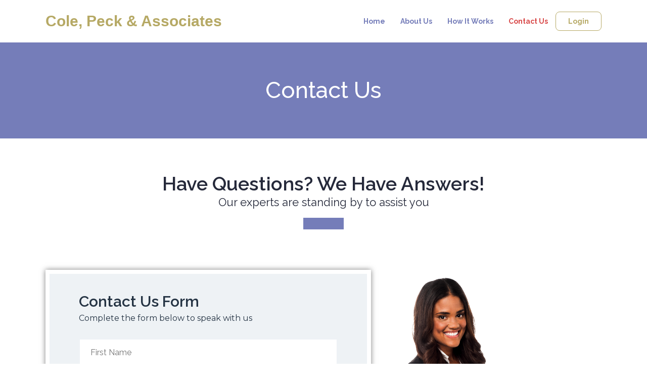

--- FILE ---
content_type: text/css
request_url: https://cole-peck-associates-llc-v1760976447.websitepro-cdn.com/wp-content/uploads/elementor/css/post-464.css?ver=1708372365
body_size: 785
content:
.elementor-464 .elementor-element.elementor-element-d2deefb:not(.elementor-motion-effects-element-type-background), .elementor-464 .elementor-element.elementor-element-d2deefb > .elementor-motion-effects-container > .elementor-motion-effects-layer{background-color:#757DB9;}.elementor-464 .elementor-element.elementor-element-d2deefb > .elementor-background-overlay{opacity:0.77;transition:background 0.3s, border-radius 0.3s, opacity 0.3s;}.elementor-464 .elementor-element.elementor-element-d2deefb{transition:background 0.3s, border 0.3s, border-radius 0.3s, box-shadow 0.3s;}.elementor-bc-flex-widget .elementor-464 .elementor-element.elementor-element-fbe5c7f.elementor-column .elementor-widget-wrap{align-items:center;}.elementor-464 .elementor-element.elementor-element-fbe5c7f.elementor-column.elementor-element[data-element_type="column"] > .elementor-widget-wrap.elementor-element-populated{align-content:center;align-items:center;}.elementor-464 .elementor-element.elementor-element-649bee9{text-align:center;}.elementor-464 .elementor-element.elementor-element-649bee9 .elementor-heading-title{color:#FFFFFF;font-family:"Raleway", Sans-serif;font-size:45px;font-weight:500;line-height:70px;}.elementor-464 .elementor-element.elementor-element-649bee9 > .elementor-widget-container{margin:50px 0px 50px 0px;}.elementor-464 .elementor-element.elementor-element-70de079{margin-top:50px;margin-bottom:0px;}.elementor-464 .elementor-element.elementor-element-29eac98{margin-top:0px;margin-bottom:10px;}.elementor-464 .elementor-element.elementor-element-8ec8247 > .elementor-widget-wrap > .elementor-widget:not(.elementor-widget__width-auto):not(.elementor-widget__width-initial):not(:last-child):not(.elementor-absolute){margin-bottom:5px;}.elementor-464 .elementor-element.elementor-element-b52f262{text-align:center;}.elementor-464 .elementor-element.elementor-element-b52f262 .elementor-heading-title{color:#25293A;font-family:"Raleway", Sans-serif;font-size:38px;font-weight:600;line-height:40px;}.elementor-464 .elementor-element.elementor-element-259fde3{text-align:center;}.elementor-464 .elementor-element.elementor-element-259fde3 .elementor-heading-title{color:#25293A;font-family:"Raleway", Sans-serif;font-size:22px;font-weight:400;}.elementor-464 .elementor-element.elementor-element-6ffec4a{padding:50px 0px 50px 0px;}.elementor-464 .elementor-element.elementor-element-cd604cd > .elementor-widget-wrap > .elementor-widget:not(.elementor-widget__width-auto):not(.elementor-widget__width-initial):not(:last-child):not(.elementor-absolute){margin-bottom:5px;}.elementor-464 .elementor-element.elementor-element-d1889f8 > .elementor-container{min-height:435px;}.elementor-464 .elementor-element.elementor-element-d1889f8:not(.elementor-motion-effects-element-type-background), .elementor-464 .elementor-element.elementor-element-d1889f8 > .elementor-motion-effects-container > .elementor-motion-effects-layer{background-color:#EEF2F5;}.elementor-464 .elementor-element.elementor-element-d1889f8{border-style:solid;border-width:8px 8px 8px 8px;border-color:#FFFFFF;box-shadow:0px 0px 10px 0px rgba(0,0,0,0.5);transition:background 0.3s, border 0.3s, border-radius 0.3s, box-shadow 0.3s;margin-top:0px;margin-bottom:20px;}.elementor-464 .elementor-element.elementor-element-d1889f8 > .elementor-background-overlay{transition:background 0.3s, border-radius 0.3s, opacity 0.3s;}.elementor-464 .elementor-element.elementor-element-2ab8066 > .elementor-widget-wrap > .elementor-widget:not(.elementor-widget__width-auto):not(.elementor-widget__width-initial):not(:last-child):not(.elementor-absolute){margin-bottom:6px;}.elementor-464 .elementor-element.elementor-element-2ab8066 > .elementor-element-populated{margin:30px 30px 30px 30px;--e-column-margin-right:30px;--e-column-margin-left:30px;}.elementor-464 .elementor-element.elementor-element-4569e75 .elementor-heading-title{color:#243343;font-family:"Raleway", Sans-serif;font-size:30px;font-weight:600;}.elementor-464 .elementor-element.elementor-element-4569e75 > .elementor-widget-container{margin:0px 0px 0px 18px;}.elementor-464 .elementor-element.elementor-element-4dcacc1{color:#243343;}.elementor-464 .elementor-element.elementor-element-4dcacc1 > .elementor-widget-container{margin:0px 0px 0px 18px;}.elementor-464 .elementor-element.elementor-element-bf5fd36 > .elementor-widget-wrap > .elementor-widget:not(.elementor-widget__width-auto):not(.elementor-widget__width-initial):not(:last-child):not(.elementor-absolute){margin-bottom:1px;}.elementor-464 .elementor-element.elementor-element-2bb1503{text-align:left;}.elementor-464 .elementor-element.elementor-element-2bb1503 img{width:64%;}.elementor-464 .elementor-element.elementor-element-aefd8a7 > .elementor-widget-wrap > .elementor-widget:not(.elementor-widget__width-auto):not(.elementor-widget__width-initial):not(:last-child):not(.elementor-absolute){margin-bottom:2px;}.elementor-464 .elementor-element.elementor-element-7fab497{text-align:left;color:var( --e-global-color-d0434d9 );font-family:"Raleway", Sans-serif;font-size:15px;font-weight:500;line-height:23px;letter-spacing:0.6px;}.elementor-464 .elementor-element.elementor-element-baa353f .elementor-icon-list-items:not(.elementor-inline-items) .elementor-icon-list-item:not(:last-child){padding-bottom:calc(14px/2);}.elementor-464 .elementor-element.elementor-element-baa353f .elementor-icon-list-items:not(.elementor-inline-items) .elementor-icon-list-item:not(:first-child){margin-top:calc(14px/2);}.elementor-464 .elementor-element.elementor-element-baa353f .elementor-icon-list-items.elementor-inline-items .elementor-icon-list-item{margin-right:calc(14px/2);margin-left:calc(14px/2);}.elementor-464 .elementor-element.elementor-element-baa353f .elementor-icon-list-items.elementor-inline-items{margin-right:calc(-14px/2);margin-left:calc(-14px/2);}body.rtl .elementor-464 .elementor-element.elementor-element-baa353f .elementor-icon-list-items.elementor-inline-items .elementor-icon-list-item:after{left:calc(-14px/2);}body:not(.rtl) .elementor-464 .elementor-element.elementor-element-baa353f .elementor-icon-list-items.elementor-inline-items .elementor-icon-list-item:after{right:calc(-14px/2);}.elementor-464 .elementor-element.elementor-element-baa353f .elementor-icon-list-icon i{color:var( --e-global-color-accent );transition:color 0.3s;}.elementor-464 .elementor-element.elementor-element-baa353f .elementor-icon-list-icon svg{fill:var( --e-global-color-accent );transition:fill 0.3s;}.elementor-464 .elementor-element.elementor-element-baa353f{--e-icon-list-icon-size:31px;--icon-vertical-offset:0px;}.elementor-464 .elementor-element.elementor-element-baa353f .elementor-icon-list-icon{padding-right:15px;}.elementor-464 .elementor-element.elementor-element-baa353f .elementor-icon-list-item > .elementor-icon-list-text, .elementor-464 .elementor-element.elementor-element-baa353f .elementor-icon-list-item > a{font-family:"Raleway", Sans-serif;font-size:18px;font-weight:500;text-decoration:none;}.elementor-464 .elementor-element.elementor-element-baa353f .elementor-icon-list-text{color:#000000;transition:color 0.3s;}:root{--page-title-display:none;}@media(min-width:768px){.elementor-464 .elementor-element.elementor-element-cd604cd{width:60%;}.elementor-464 .elementor-element.elementor-element-bf5fd36{width:40%;}}@media(max-width:1024px){.elementor-464 .elementor-element.elementor-element-6ffec4a{padding:50px 0px 50px 0px;}}

--- FILE ---
content_type: text/css
request_url: https://cole-peck-associates-llc-v1760976447.websitepro-cdn.com/wp-content/uploads/elementor/css/post-14.css?ver=1704468971
body_size: 397
content:
.elementor-bc-flex-widget .elementor-14 .elementor-element.elementor-element-653414f.elementor-column .elementor-widget-wrap{align-items:center;}.elementor-14 .elementor-element.elementor-element-653414f.elementor-column.elementor-element[data-element_type="column"] > .elementor-widget-wrap.elementor-element-populated{align-content:center;align-items:center;}.elementor-14 .elementor-element.elementor-element-34600f7 .elementor-heading-title, .elementor-14 .elementor-element.elementor-element-34600f7 .hfe-heading a{font-family:"Georgia", Sans-serif;font-size:30px;font-weight:600;}.elementor-bc-flex-widget .elementor-14 .elementor-element.elementor-element-177a65c.elementor-column .elementor-widget-wrap{align-items:center;}.elementor-14 .elementor-element.elementor-element-177a65c.elementor-column.elementor-element[data-element_type="column"] > .elementor-widget-wrap.elementor-element-populated{align-content:center;align-items:center;}.elementor-14 .elementor-element.elementor-element-e59d678 .hfe-nav-menu__toggle{margin:0 auto;}.elementor-14 .elementor-element.elementor-element-e59d678 .menu-item a.hfe-menu-item{padding-left:15px;padding-right:15px;}.elementor-14 .elementor-element.elementor-element-e59d678 .menu-item a.hfe-sub-menu-item{padding-left:calc( 15px + 20px );padding-right:15px;}.elementor-14 .elementor-element.elementor-element-e59d678 .hfe-nav-menu__layout-vertical .menu-item ul ul a.hfe-sub-menu-item{padding-left:calc( 15px + 40px );padding-right:15px;}.elementor-14 .elementor-element.elementor-element-e59d678 .hfe-nav-menu__layout-vertical .menu-item ul ul ul a.hfe-sub-menu-item{padding-left:calc( 15px + 60px );padding-right:15px;}.elementor-14 .elementor-element.elementor-element-e59d678 .hfe-nav-menu__layout-vertical .menu-item ul ul ul ul a.hfe-sub-menu-item{padding-left:calc( 15px + 80px );padding-right:15px;}.elementor-14 .elementor-element.elementor-element-e59d678 .menu-item a.hfe-menu-item, .elementor-14 .elementor-element.elementor-element-e59d678 .menu-item a.hfe-sub-menu-item{padding-top:15px;padding-bottom:15px;}.elementor-14 .elementor-element.elementor-element-e59d678 a.hfe-menu-item, .elementor-14 .elementor-element.elementor-element-e59d678 a.hfe-sub-menu-item{font-family:"Raleway", Sans-serif;font-size:14px;font-weight:700;}.elementor-14 .elementor-element.elementor-element-e59d678 .menu-item a.hfe-menu-item, .elementor-14 .elementor-element.elementor-element-e59d678 .sub-menu a.hfe-sub-menu-item{color:var( --e-global-color-accent );}.elementor-14 .elementor-element.elementor-element-e59d678 .menu-item a.hfe-menu-item:hover,
								.elementor-14 .elementor-element.elementor-element-e59d678 .sub-menu a.hfe-sub-menu-item:hover,
								.elementor-14 .elementor-element.elementor-element-e59d678 .menu-item.current-menu-item a.hfe-menu-item,
								.elementor-14 .elementor-element.elementor-element-e59d678 .menu-item a.hfe-menu-item.highlighted,
								.elementor-14 .elementor-element.elementor-element-e59d678 .menu-item a.hfe-menu-item:focus{color:#D32F2FE0;}.elementor-14 .elementor-element.elementor-element-e59d678 .menu-item.current-menu-item a.hfe-menu-item,
								.elementor-14 .elementor-element.elementor-element-e59d678 .menu-item.current-menu-ancestor a.hfe-menu-item{color:#D32F2FE0;}.elementor-14 .elementor-element.elementor-element-e59d678 .sub-menu,
								.elementor-14 .elementor-element.elementor-element-e59d678 nav.hfe-dropdown,
								.elementor-14 .elementor-element.elementor-element-e59d678 nav.hfe-dropdown-expandible,
								.elementor-14 .elementor-element.elementor-element-e59d678 nav.hfe-dropdown .menu-item a.hfe-menu-item,
								.elementor-14 .elementor-element.elementor-element-e59d678 nav.hfe-dropdown .menu-item a.hfe-sub-menu-item{background-color:#fff;}.elementor-14 .elementor-element.elementor-element-e59d678 ul.sub-menu{width:220px;}.elementor-14 .elementor-element.elementor-element-e59d678 .sub-menu a.hfe-sub-menu-item,
						 .elementor-14 .elementor-element.elementor-element-e59d678 nav.hfe-dropdown li a.hfe-menu-item,
						 .elementor-14 .elementor-element.elementor-element-e59d678 nav.hfe-dropdown li a.hfe-sub-menu-item,
						 .elementor-14 .elementor-element.elementor-element-e59d678 nav.hfe-dropdown-expandible li a.hfe-menu-item,
						 .elementor-14 .elementor-element.elementor-element-e59d678 nav.hfe-dropdown-expandible li a.hfe-sub-menu-item{padding-top:15px;padding-bottom:15px;}.elementor-14 .elementor-element.elementor-element-e59d678 .sub-menu li.menu-item:not(:last-child),
						.elementor-14 .elementor-element.elementor-element-e59d678 nav.hfe-dropdown li.menu-item:not(:last-child),
						.elementor-14 .elementor-element.elementor-element-e59d678 nav.hfe-dropdown-expandible li.menu-item:not(:last-child){border-bottom-style:solid;border-bottom-color:#c4c4c4;border-bottom-width:1px;}.elementor-14 .elementor-element.elementor-element-e59d678 .menu-item a.hfe-menu-item.elementor-button{padding:11px 24px 11px 24px;color:var( --e-global-color-primary );background-color:#00BFA500;border-style:solid;border-width:1px 1px 1px 1px;border-radius:8px 8px 8px 8px;}@media(min-width:768px){.elementor-14 .elementor-element.elementor-element-653414f{width:36.316%;}.elementor-14 .elementor-element.elementor-element-177a65c{width:63.684%;}}

--- FILE ---
content_type: text/css
request_url: https://cole-peck-associates-llc-v1760976447.websitepro-cdn.com/wp-content/uploads/elementor/css/post-16.css?ver=1708372132
body_size: 676
content:
.elementor-16 .elementor-element.elementor-element-715c794:not(.elementor-motion-effects-element-type-background), .elementor-16 .elementor-element.elementor-element-715c794 > .elementor-motion-effects-container > .elementor-motion-effects-layer{background-color:#202020;}.elementor-16 .elementor-element.elementor-element-715c794{transition:background 0.3s, border 0.3s, border-radius 0.3s, box-shadow 0.3s;padding:47px 23px 47px 23px;}.elementor-16 .elementor-element.elementor-element-715c794 > .elementor-background-overlay{transition:background 0.3s, border-radius 0.3s, opacity 0.3s;}.elementor-16 .elementor-element.elementor-element-4482be9 .elementor-heading-title{color:#FFFFFF;font-family:"Raleway", Sans-serif;font-weight:600;}.elementor-16 .elementor-element.elementor-element-4482be9 > .elementor-widget-container{margin:0px 0px 14px 0px;}.elementor-16 .elementor-element.elementor-element-7999608{color:#B9BDC2;font-family:"Raleway", Sans-serif;font-size:13px;font-weight:300;font-style:italic;line-height:16px;}.elementor-16 .elementor-element.elementor-element-7999608 > .elementor-widget-container{margin:0px 0px 6px 0px;}.elementor-16 .elementor-element.elementor-element-c8c375d .elementor-heading-title{color:#FFFFFF;font-family:"Raleway", Sans-serif;font-weight:600;}.elementor-16 .elementor-element.elementor-element-c8c375d > .elementor-widget-container{margin:0px 0px 14px 0px;}.elementor-16 .elementor-element.elementor-element-88b0707 > .elementor-widget-wrap > .elementor-widget:not(.elementor-widget__width-auto):not(.elementor-widget__width-initial):not(:last-child):not(.elementor-absolute){margin-bottom:0px;}.elementor-16 .elementor-element.elementor-element-e93b774{color:#B9BDC2;font-family:"Raleway", Sans-serif;font-size:13px;font-weight:400;line-height:14px;}.elementor-16 .elementor-element.elementor-element-e93b774 > .elementor-widget-container{margin:0px 0px 7px 0px;}.elementor-16 .elementor-element.elementor-element-fcb2e5b .elementor-heading-title{color:#FFFFFF;font-family:"Raleway", Sans-serif;font-size:18px;font-weight:600;text-decoration:none;}.elementor-16 .elementor-element.elementor-element-d156758 > .elementor-widget-wrap > .elementor-widget:not(.elementor-widget__width-auto):not(.elementor-widget__width-initial):not(:last-child):not(.elementor-absolute){margin-bottom:1px;}.elementor-16 .elementor-element.elementor-element-9a77af6 .elementor-heading-title{color:#FFFFFF;font-family:"Raleway", Sans-serif;font-weight:600;}.elementor-16 .elementor-element.elementor-element-9a77af6 > .elementor-widget-container{margin:0px 0px 14px 0px;}.elementor-16 .elementor-element.elementor-element-022f9a9 .elementor-button{font-family:"Raleway", Sans-serif;font-size:13px;font-weight:600;text-decoration:none;fill:#B9BDC2;color:#B9BDC2;background-color:#61CE7000;padding:0px 0px 0px 0px;}.elementor-16 .elementor-element.elementor-element-022f9a9 .elementor-button:hover, .elementor-16 .elementor-element.elementor-element-022f9a9 .elementor-button:focus{color:#FFFFFF;}.elementor-16 .elementor-element.elementor-element-022f9a9 .elementor-button:hover svg, .elementor-16 .elementor-element.elementor-element-022f9a9 .elementor-button:focus svg{fill:#FFFFFF;}.elementor-16 .elementor-element.elementor-element-c47372b .elementor-button{font-family:"Raleway", Sans-serif;font-size:13px;font-weight:600;text-decoration:none;fill:#B9BDC2;color:#B9BDC2;background-color:#61CE7000;padding:0px 0px 0px 0px;}.elementor-16 .elementor-element.elementor-element-c47372b .elementor-button:hover, .elementor-16 .elementor-element.elementor-element-c47372b .elementor-button:focus{color:#FFFFFF;}.elementor-16 .elementor-element.elementor-element-c47372b .elementor-button:hover svg, .elementor-16 .elementor-element.elementor-element-c47372b .elementor-button:focus svg{fill:#FFFFFF;}.elementor-16 .elementor-element.elementor-element-80bd068 .elementor-button{font-family:"Raleway", Sans-serif;font-size:13px;font-weight:600;text-decoration:none;fill:#B9BDC2;color:#B9BDC2;background-color:#61CE7000;padding:0px 0px 0px 0px;}.elementor-16 .elementor-element.elementor-element-80bd068 .elementor-button:hover, .elementor-16 .elementor-element.elementor-element-80bd068 .elementor-button:focus{color:#FFFFFF;}.elementor-16 .elementor-element.elementor-element-80bd068 .elementor-button:hover svg, .elementor-16 .elementor-element.elementor-element-80bd068 .elementor-button:focus svg{fill:#FFFFFF;}.elementor-16 .elementor-element.elementor-element-d4e68af > .elementor-widget-wrap > .elementor-widget:not(.elementor-widget__width-auto):not(.elementor-widget__width-initial):not(:last-child):not(.elementor-absolute){margin-bottom:1px;}.elementor-16 .elementor-element.elementor-element-ba91608 .elementor-heading-title{color:#FFFFFF;font-family:"Raleway", Sans-serif;font-weight:600;}.elementor-16 .elementor-element.elementor-element-ba91608 > .elementor-widget-container{margin:0px 0px 14px 0px;}.elementor-16 .elementor-element.elementor-element-3d3bffc .elementor-button{font-family:"Raleway", Sans-serif;font-size:13px;font-weight:600;text-decoration:none;fill:#B9BDC2;color:#B9BDC2;background-color:#61CE7000;padding:0px 0px 0px 0px;}.elementor-16 .elementor-element.elementor-element-3d3bffc .elementor-button:hover, .elementor-16 .elementor-element.elementor-element-3d3bffc .elementor-button:focus{color:#FFFFFF;}.elementor-16 .elementor-element.elementor-element-3d3bffc .elementor-button:hover svg, .elementor-16 .elementor-element.elementor-element-3d3bffc .elementor-button:focus svg{fill:#FFFFFF;}.elementor-16 .elementor-element.elementor-element-f23e9dd .elementor-button{font-family:"Raleway", Sans-serif;font-size:13px;font-weight:600;text-decoration:none;fill:#B9BDC2;color:#B9BDC2;background-color:#61CE7000;padding:0px 0px 0px 0px;}.elementor-16 .elementor-element.elementor-element-f23e9dd .elementor-button:hover, .elementor-16 .elementor-element.elementor-element-f23e9dd .elementor-button:focus{color:#FFFFFF;}.elementor-16 .elementor-element.elementor-element-f23e9dd .elementor-button:hover svg, .elementor-16 .elementor-element.elementor-element-f23e9dd .elementor-button:focus svg{fill:#FFFFFF;}.elementor-16 .elementor-element.elementor-element-b6aea05 .elementor-heading-title{color:#FFFFFF;font-family:"Raleway", Sans-serif;font-size:15px;font-weight:600;letter-spacing:0.5px;}.elementor-16 .elementor-element.elementor-element-b6aea05 > .elementor-widget-container{margin:20px 0px 0px 0px;}.elementor-16 .elementor-element.elementor-element-216e4b3{--grid-template-columns:repeat(0, auto);--icon-size:19px;--grid-column-gap:10px;--grid-row-gap:0px;}.elementor-16 .elementor-element.elementor-element-216e4b3 .elementor-widget-container{text-align:left;}.elementor-16 .elementor-element.elementor-element-216e4b3 .elementor-social-icon{--icon-padding:0.4em;}.elementor-16 .elementor-element.elementor-element-216e4b3 > .elementor-widget-container{margin:10px 0px 0px 0px;}.elementor-16 .elementor-element.elementor-element-3ea802b:not(.elementor-motion-effects-element-type-background), .elementor-16 .elementor-element.elementor-element-3ea802b > .elementor-motion-effects-container > .elementor-motion-effects-layer{background-color:#000000;}.elementor-16 .elementor-element.elementor-element-3ea802b{transition:background 0.3s, border 0.3s, border-radius 0.3s, box-shadow 0.3s;padding:18px 0px 18px 0px;}.elementor-16 .elementor-element.elementor-element-3ea802b > .elementor-background-overlay{transition:background 0.3s, border-radius 0.3s, opacity 0.3s;}.elementor-16 .elementor-element.elementor-element-4c417a2{text-align:center;}.elementor-16 .elementor-element.elementor-element-4c417a2 .elementor-heading-title{color:#FFFFFF;font-family:"Raleway", Sans-serif;font-size:12px;font-weight:300;line-height:18px;letter-spacing:0.3px;}@media(max-width:767px){.elementor-16 .elementor-element.elementor-element-4482be9{text-align:center;}.elementor-16 .elementor-element.elementor-element-7999608{text-align:center;}.elementor-16 .elementor-element.elementor-element-c8c375d{text-align:center;}.elementor-16 .elementor-element.elementor-element-e93b774{text-align:center;}.elementor-16 .elementor-element.elementor-element-fcb2e5b{text-align:center;}.elementor-16 .elementor-element.elementor-element-9a77af6{text-align:center;}.elementor-16 .elementor-element.elementor-element-ba91608{text-align:center;}}@media(min-width:768px){.elementor-16 .elementor-element.elementor-element-7cd345b{width:40%;}.elementor-16 .elementor-element.elementor-element-8068a0b{width:20%;}.elementor-16 .elementor-element.elementor-element-d156758{width:20%;}.elementor-16 .elementor-element.elementor-element-d4e68af{width:17.728%;}}

--- FILE ---
content_type: text/css
request_url: https://cole-peck-associates-llc-v1760976447.websitepro-cdn.com/wp-content/plugins/crm-form/assets/css/style.css?ver=6.4.7
body_size: 241
content:
#FormSet input{
	font-family: "Raleway", Sans-serif;
}

#FormSet .contain-submit {
	text-align: right;
}

.btn-submit {
	background-color: #1d1d25;
	color: #fff;
	border: none;
	font-family: "Raleway", Sans-serif;
    padding: 20px 32px;
    font-size: 16px;
    font-weight: 600;
    cursor: pointer;
}

#FormSet input, #FormSet select, #FormSet textarea {
    padding: 10px 20px;
    border-radius: 0;
    border-color: #9aa7ad;
    color: #3f4649;
    font-family: "Raleway", Sans-serif !important;
    height: 50px;
}

#FormSet p {
    /*width: 50%;
    float: left;*/
}

#FormSet p::after {
	clear: both;
}

#FormSet input[type=submit] {
    /*width: 100%;*/
}

#FormSet .btn-signup {
	background-color: #00bfa5;
	color: #fff !important;
	border-radius: 6px;
	font-size: 13px;
	font-weight: 600;
	padding: 14px 45px;
	border: none;
	width: auto;
}

#FormSet .btn-signup:hover {
	background-color: #05d5b8;
}

#FormSet.contact-form input, #FormSet.contact-form textarea{
	border-color: #fff;
}

#FormSet.contact-form {
    padding: 10px 20px;
    border-radius: 0;
    border-color: #9aa7ad;
    color: #3f4649;
    font-family: "Raleway", Sans-serif;
}

#FormSet.contact-form textarea {
	min-height: 200px;
	/*height: 200px;*/
/*	width: 98% !important;*/
}

#FormSet.contact-form input[type=submit], #FormSet.consult-form input[type=submit] {
	background-color: #757db9;
	color: #fff !important;
	width: auto !important;
	padding: 14px 49px !important;
    border-radius: 5px !important;
    border: none !important;
    font-size: 1rem !important;
    font-weight: 500 !important;
    margin-top: 10px;

}

#FormSet.consult-form input[type=submit] {
	width: 100% !important;
}

#FormSet.contact-form input[type=submit]:hover {
	background-color: #b6a965;
}

.bg-lightgray {
	box-shadow: 0 0 50px 1px #394c6436;
}

form.consult-form label {
	font-family: "Raleway", Sans-serif;
	font-weight: 700;
	font-size: 15px;
}